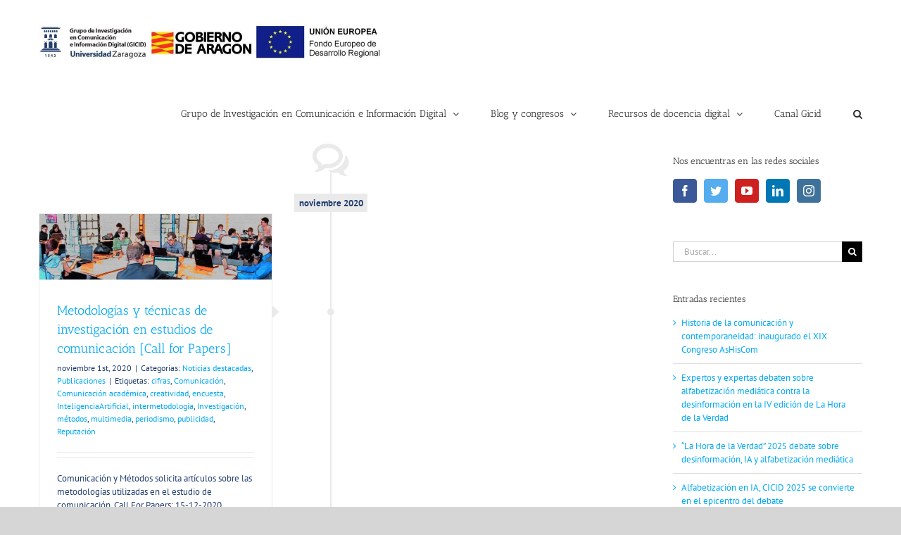

--- FILE ---
content_type: text/html; charset=UTF-8
request_url: https://gicid.unizar.es/tag/encuesta/
body_size: 13247
content:
<!DOCTYPE html>
<html class="avada-html-layout-wide avada-html-header-position-top avada-html-is-archive" lang="es" prefix="og: http://ogp.me/ns# fb: http://ogp.me/ns/fb#">
<head>
	<meta http-equiv="X-UA-Compatible" content="IE=edge" />
	<meta http-equiv="Content-Type" content="text/html; charset=utf-8"/>
	<meta name="viewport" content="width=device-width, initial-scale=1" />
	<meta name='robots' content='index, follow, max-image-preview:large, max-snippet:-1, max-video-preview:-1' />

	<!-- This site is optimized with the Yoast SEO plugin v16.1.1 - https://yoast.com/wordpress/plugins/seo/ -->
	<title>encuesta archivos - GICID, COMUNICACIÓN E INFORMACIÓN DIGITAL</title>
	<link rel="canonical" href="https://gicid.unizar.es/tag/encuesta/" />
	<meta property="og:locale" content="es_ES" />
	<meta property="og:type" content="article" />
	<meta property="og:title" content="encuesta archivos - GICID, COMUNICACIÓN E INFORMACIÓN DIGITAL" />
	<meta property="og:url" content="https://gicid.unizar.es/tag/encuesta/" />
	<meta property="og:site_name" content="GICID, COMUNICACIÓN E INFORMACIÓN DIGITAL" />
	<meta name="twitter:card" content="summary_large_image" />
	<script type="application/ld+json" class="yoast-schema-graph">{"@context":"https://schema.org","@graph":[{"@type":"WebSite","@id":"https://gicid.unizar.es/#website","url":"https://gicid.unizar.es/","name":"GICID, COMUNICACI\u00d3N E INFORMACI\u00d3N DIGITAL","description":"Grupo de investigaci\u00f3n de la Universidad de Zaragoza","potentialAction":[{"@type":"SearchAction","target":"https://gicid.unizar.es/?s={search_term_string}","query-input":"required name=search_term_string"}],"inLanguage":"es"},{"@type":"CollectionPage","@id":"https://gicid.unizar.es/tag/encuesta/#webpage","url":"https://gicid.unizar.es/tag/encuesta/","name":"encuesta archivos - GICID, COMUNICACI\u00d3N E INFORMACI\u00d3N DIGITAL","isPartOf":{"@id":"https://gicid.unizar.es/#website"},"breadcrumb":{"@id":"https://gicid.unizar.es/tag/encuesta/#breadcrumb"},"inLanguage":"es","potentialAction":[{"@type":"ReadAction","target":["https://gicid.unizar.es/tag/encuesta/"]}]},{"@type":"BreadcrumbList","@id":"https://gicid.unizar.es/tag/encuesta/#breadcrumb","itemListElement":[{"@type":"ListItem","position":1,"item":{"@type":"WebPage","@id":"https://gicid.unizar.es/","url":"https://gicid.unizar.es/","name":"Portada"}},{"@type":"ListItem","position":2,"item":{"@type":"WebPage","@id":"https://gicid.unizar.es/tag/encuesta/","url":"https://gicid.unizar.es/tag/encuesta/","name":"encuesta"}}]}]}</script>
	<!-- / Yoast SEO plugin. -->


<link rel='dns-prefetch' href='//s.w.org' />
<link rel="alternate" type="application/rss+xml" title="GICID, COMUNICACIÓN E INFORMACIÓN DIGITAL &raquo; Feed" href="https://gicid.unizar.es/feed/" />
<link rel="alternate" type="application/rss+xml" title="GICID, COMUNICACIÓN E INFORMACIÓN DIGITAL &raquo; Feed de los comentarios" href="https://gicid.unizar.es/comments/feed/" />
					<link rel="shortcut icon" href="https://gicid.unizar.es/wp-content/uploads/favicon-16x16-1.png" type="image/x-icon" />
		
					<!-- For iPhone -->
			<link rel="apple-touch-icon" href="https://gicid.unizar.es/wp-content/uploads/apple-icon-57x57-1.png">
		
					<!-- For iPhone Retina display -->
			<link rel="apple-touch-icon" sizes="180x180" href="https://gicid.unizar.es/wp-content/uploads/apple-icon-114x114-1.png">
		
					<!-- For iPad -->
			<link rel="apple-touch-icon" sizes="152x152" href="https://gicid.unizar.es/wp-content/uploads/apple-icon-72x72-1.png">
		
					<!-- For iPad Retina display -->
			<link rel="apple-touch-icon" sizes="167x167" href="https://gicid.unizar.es/wp-content/uploads/android-icon-144x144-1.png">
		
		<link rel="alternate" type="application/rss+xml" title="GICID, COMUNICACIÓN E INFORMACIÓN DIGITAL &raquo; Etiqueta encuesta del feed" href="https://gicid.unizar.es/tag/encuesta/feed/" />
		<script type="text/javascript">
			window._wpemojiSettings = {"baseUrl":"https:\/\/s.w.org\/images\/core\/emoji\/13.0.1\/72x72\/","ext":".png","svgUrl":"https:\/\/s.w.org\/images\/core\/emoji\/13.0.1\/svg\/","svgExt":".svg","source":{"concatemoji":"https:\/\/gicid.unizar.es\/wp-includes\/js\/wp-emoji-release.min.js?ver=5.7.14"}};
			!function(e,a,t){var n,r,o,i=a.createElement("canvas"),p=i.getContext&&i.getContext("2d");function s(e,t){var a=String.fromCharCode;p.clearRect(0,0,i.width,i.height),p.fillText(a.apply(this,e),0,0);e=i.toDataURL();return p.clearRect(0,0,i.width,i.height),p.fillText(a.apply(this,t),0,0),e===i.toDataURL()}function c(e){var t=a.createElement("script");t.src=e,t.defer=t.type="text/javascript",a.getElementsByTagName("head")[0].appendChild(t)}for(o=Array("flag","emoji"),t.supports={everything:!0,everythingExceptFlag:!0},r=0;r<o.length;r++)t.supports[o[r]]=function(e){if(!p||!p.fillText)return!1;switch(p.textBaseline="top",p.font="600 32px Arial",e){case"flag":return s([127987,65039,8205,9895,65039],[127987,65039,8203,9895,65039])?!1:!s([55356,56826,55356,56819],[55356,56826,8203,55356,56819])&&!s([55356,57332,56128,56423,56128,56418,56128,56421,56128,56430,56128,56423,56128,56447],[55356,57332,8203,56128,56423,8203,56128,56418,8203,56128,56421,8203,56128,56430,8203,56128,56423,8203,56128,56447]);case"emoji":return!s([55357,56424,8205,55356,57212],[55357,56424,8203,55356,57212])}return!1}(o[r]),t.supports.everything=t.supports.everything&&t.supports[o[r]],"flag"!==o[r]&&(t.supports.everythingExceptFlag=t.supports.everythingExceptFlag&&t.supports[o[r]]);t.supports.everythingExceptFlag=t.supports.everythingExceptFlag&&!t.supports.flag,t.DOMReady=!1,t.readyCallback=function(){t.DOMReady=!0},t.supports.everything||(n=function(){t.readyCallback()},a.addEventListener?(a.addEventListener("DOMContentLoaded",n,!1),e.addEventListener("load",n,!1)):(e.attachEvent("onload",n),a.attachEvent("onreadystatechange",function(){"complete"===a.readyState&&t.readyCallback()})),(n=t.source||{}).concatemoji?c(n.concatemoji):n.wpemoji&&n.twemoji&&(c(n.twemoji),c(n.wpemoji)))}(window,document,window._wpemojiSettings);
		</script>
		<style type="text/css">
img.wp-smiley,
img.emoji {
	display: inline !important;
	border: none !important;
	box-shadow: none !important;
	height: 1em !important;
	width: 1em !important;
	margin: 0 .07em !important;
	vertical-align: -0.1em !important;
	background: none !important;
	padding: 0 !important;
}
</style>
	<!--[if IE]>
<link rel='stylesheet' id='avada-IE-css'  href='https://gicid.unizar.es/wp-content/themes/Avada/assets/css/dynamic/ie.min.css?ver=7.3' type='text/css' media='all' />
<style id='avada-IE-inline-css' type='text/css'>
.avada-select-parent .select-arrow{background-color:#ffffff}
.select-arrow{background-color:#ffffff}
</style>
<![endif]-->
<link rel='stylesheet' id='fusion-dynamic-css-css'  href='https://gicid.unizar.es/wp-content/uploads/fusion-styles/e92bcbe90ebf721b11890b340035101d.min.css?ver=3.3' type='text/css' media='all' />
<script type='text/javascript' src='https://gicid.unizar.es/wp-includes/js/jquery/jquery.min.js?ver=3.5.1' id='jquery-core-js'></script>
<script type='text/javascript' src='https://gicid.unizar.es/wp-includes/js/jquery/jquery-migrate.min.js?ver=3.3.2' id='jquery-migrate-js'></script>
<link rel="https://api.w.org/" href="https://gicid.unizar.es/wp-json/" /><link rel="alternate" type="application/json" href="https://gicid.unizar.es/wp-json/wp/v2/tags/47" /><link rel="EditURI" type="application/rsd+xml" title="RSD" href="https://gicid.unizar.es/xmlrpc.php?rsd" />
<link rel="wlwmanifest" type="application/wlwmanifest+xml" href="https://gicid.unizar.es/wp-includes/wlwmanifest.xml" /> 
<meta name="generator" content="WordPress 5.7.14" />
<style type="text/css" id="css-fb-visibility">@media screen and (max-width: 640px){body:not(.fusion-builder-ui-wireframe) .fusion-no-small-visibility{display:none !important;}body:not(.fusion-builder-ui-wireframe) .sm-text-align-center{text-align:center !important;}body:not(.fusion-builder-ui-wireframe) .sm-text-align-left{text-align:left !important;}body:not(.fusion-builder-ui-wireframe) .sm-text-align-right{text-align:right !important;}body:not(.fusion-builder-ui-wireframe) .sm-mx-auto{margin-left:auto !important;margin-right:auto !important;}body:not(.fusion-builder-ui-wireframe) .sm-ml-auto{margin-left:auto !important;}body:not(.fusion-builder-ui-wireframe) .sm-mr-auto{margin-right:auto !important;}body:not(.fusion-builder-ui-wireframe) .fusion-absolute-position-small{position:absolute;top:auto;width:100%;}}@media screen and (min-width: 641px) and (max-width: 1024px){body:not(.fusion-builder-ui-wireframe) .fusion-no-medium-visibility{display:none !important;}body:not(.fusion-builder-ui-wireframe) .md-text-align-center{text-align:center !important;}body:not(.fusion-builder-ui-wireframe) .md-text-align-left{text-align:left !important;}body:not(.fusion-builder-ui-wireframe) .md-text-align-right{text-align:right !important;}body:not(.fusion-builder-ui-wireframe) .md-mx-auto{margin-left:auto !important;margin-right:auto !important;}body:not(.fusion-builder-ui-wireframe) .md-ml-auto{margin-left:auto !important;}body:not(.fusion-builder-ui-wireframe) .md-mr-auto{margin-right:auto !important;}body:not(.fusion-builder-ui-wireframe) .fusion-absolute-position-medium{position:absolute;top:auto;width:100%;}}@media screen and (min-width: 1025px){body:not(.fusion-builder-ui-wireframe) .fusion-no-large-visibility{display:none !important;}body:not(.fusion-builder-ui-wireframe) .lg-text-align-center{text-align:center !important;}body:not(.fusion-builder-ui-wireframe) .lg-text-align-left{text-align:left !important;}body:not(.fusion-builder-ui-wireframe) .lg-text-align-right{text-align:right !important;}body:not(.fusion-builder-ui-wireframe) .lg-mx-auto{margin-left:auto !important;margin-right:auto !important;}body:not(.fusion-builder-ui-wireframe) .lg-ml-auto{margin-left:auto !important;}body:not(.fusion-builder-ui-wireframe) .lg-mr-auto{margin-right:auto !important;}body:not(.fusion-builder-ui-wireframe) .fusion-absolute-position-large{position:absolute;top:auto;width:100%;}}</style><style type="text/css">.recentcomments a{display:inline !important;padding:0 !important;margin:0 !important;}</style>		<script type="text/javascript">
			var doc = document.documentElement;
			doc.setAttribute( 'data-useragent', navigator.userAgent );
		</script>
		<!-- Global site tag (gtag.js) - Google Analytics -->
<script async src="https://www.googletagmanager.com/gtag/js?id=UA-149386473-1"></script>
<script>
  window.dataLayer = window.dataLayer || [];
  function gtag(){dataLayer.push(arguments);}
  gtag('js', new Date());

  gtag('config', 'UA-149386473-1');
</script>
	</head>

<body class="archive tag tag-encuesta tag-47 fusion-image-hovers fusion-pagination-sizing fusion-button_size-large fusion-button_type-flat fusion-button_span-no avada-image-rollover-circle-yes avada-image-rollover-yes avada-image-rollover-direction-left fusion-has-button-gradient fusion-body ltr fusion-sticky-header no-tablet-sticky-header no-mobile-sticky-header no-mobile-slidingbar no-mobile-totop avada-has-rev-slider-styles fusion-disable-outline fusion-sub-menu-fade mobile-logo-pos-left layout-wide-mode avada-has-boxed-modal-shadow-none layout-scroll-offset-full avada-has-zero-margin-offset-top has-sidebar fusion-top-header menu-text-align-center mobile-menu-design-modern fusion-show-pagination-text fusion-header-layout-v1 avada-responsive avada-footer-fx-none avada-menu-highlight-style-bottombar fusion-search-form-classic fusion-main-menu-search-dropdown fusion-avatar-square avada-dropdown-styles avada-blog-layout-grid avada-blog-archive-layout-timeline avada-header-shadow-no avada-menu-icon-position-left avada-has-megamenu-shadow avada-has-mainmenu-dropdown-divider avada-has-mobile-menu-search avada-has-main-nav-search-icon avada-has-megamenu-item-divider avada-has-breadcrumb-mobile-hidden avada-has-titlebar-hide avada-has-pagination-padding avada-flyout-menu-direction-fade avada-ec-views-v1" >
		<a class="skip-link screen-reader-text" href="#content">Saltar al contenido</a>

	<div id="boxed-wrapper">
		<div class="fusion-sides-frame"></div>
		<div id="wrapper" class="fusion-wrapper">
			<div id="home" style="position:relative;top:-1px;"></div>
			
				
			<header class="fusion-header-wrapper">
				<div class="fusion-header-v1 fusion-logo-alignment fusion-logo-left fusion-sticky-menu-1 fusion-sticky-logo-1 fusion-mobile-logo-1  fusion-mobile-menu-design-modern">
					<div class="fusion-header-sticky-height"></div>
<div class="fusion-header">
	<div class="fusion-row">
					<div class="fusion-logo" data-margin-top="31px" data-margin-bottom="31px" data-margin-left="0px" data-margin-right="0px">
			<a class="fusion-logo-link"  href="https://gicid.unizar.es/" >

						<!-- standard logo -->
			<img src="https://gicid.unizar.es/wp-content/uploads/Logo-GICID1.jpg" srcset="https://gicid.unizar.es/wp-content/uploads/Logo-GICID1.jpg 1x, https://gicid.unizar.es/wp-content/uploads/Logo-GICID1.jpg 2x" width="990" height="116" style="max-height:116px;height:auto;" alt="GICID, COMUNICACIÓN E INFORMACIÓN DIGITAL Logo" data-retina_logo_url="https://gicid.unizar.es/wp-content/uploads/Logo-GICID1.jpg" class="fusion-standard-logo" />

											<!-- mobile logo -->
				<img src="https://gicid.unizar.es/wp-content/uploads/Logo-GICID1.jpg" srcset="https://gicid.unizar.es/wp-content/uploads/Logo-GICID1.jpg 1x, https://gicid.unizar.es/wp-content/uploads/Logo-GICID1.jpg 2x" width="990" height="116" style="max-height:116px;height:auto;" alt="GICID, COMUNICACIÓN E INFORMACIÓN DIGITAL Logo" data-retina_logo_url="https://gicid.unizar.es/wp-content/uploads/Logo-GICID1.jpg" class="fusion-mobile-logo" />
			
											<!-- sticky header logo -->
				<img src="https://gicid.unizar.es/wp-content/uploads/Logo-GICID1.jpg" srcset="https://gicid.unizar.es/wp-content/uploads/Logo-GICID1.jpg 1x, https://gicid.unizar.es/wp-content/uploads/Logo-GICID1.jpg 2x" width="990" height="116" style="max-height:116px;height:auto;" alt="GICID, COMUNICACIÓN E INFORMACIÓN DIGITAL Logo" data-retina_logo_url="https://gicid.unizar.es/wp-content/uploads/Logo-GICID1.jpg" class="fusion-sticky-logo" />
					</a>
		</div>		<nav class="fusion-main-menu" aria-label="Menú principal"><ul id="menu-ok" class="fusion-menu"><li  id="menu-item-793"  class="menu-item menu-item-type-post_type menu-item-object-page menu-item-home menu-item-has-children menu-item-793 fusion-dropdown-menu"  data-item-id="793"><a  href="https://gicid.unizar.es/" class="fusion-bottombar-highlight"><span class="menu-text">Grupo de Investigación en Comunicación e Información Digital</span> <span class="fusion-caret"><i class="fusion-dropdown-indicator" aria-hidden="true"></i></span></a><ul class="sub-menu"><li  id="menu-item-45"  class="menu-item menu-item-type-post_type menu-item-object-page menu-item-45 fusion-dropdown-submenu" ><a  href="https://gicid.unizar.es/grupo-investigacion-comunicacion-informacion-digital/" class="fusion-bottombar-highlight"><span>Líneas de Investigación</span></a></li></ul></li><li  id="menu-item-44"  class="menu-item menu-item-type-post_type menu-item-object-page current_page_parent menu-item-has-children menu-item-44 fusion-dropdown-menu"  data-item-id="44"><a  href="https://gicid.unizar.es/blog/" class="fusion-bottombar-highlight"><span class="menu-text">Blog y congresos</span> <span class="fusion-caret"><i class="fusion-dropdown-indicator" aria-hidden="true"></i></span></a><ul class="sub-menu"><li  id="menu-item-1050"  class="menu-item menu-item-type-taxonomy menu-item-object-category menu-item-1050 fusion-dropdown-submenu" ><a  href="https://gicid.unizar.es/category/destacadas/" class="fusion-bottombar-highlight"><span><span class="fusion-megamenu-icon"><i class="glyphicon fa-power-off fas" aria-hidden="true"></i></span>Noticias destacadas</span></a></li><li  id="menu-item-1306"  class="menu-item menu-item-type-custom menu-item-object-custom menu-item-1306 fusion-dropdown-submenu" ><a  href="https://educarencomunicacion.com/" class="fusion-bottombar-highlight"><span><span class="fusion-megamenu-icon"><i class="glyphicon fa-hands-helping fas" aria-hidden="true"></i></span>Factor Relacional</span></a></li><li  id="menu-item-794"  class="menu-item menu-item-type-taxonomy menu-item-object-category menu-item-794 fusion-dropdown-submenu" ><a  href="https://gicid.unizar.es/category/seminarios/" class="fusion-bottombar-highlight"><span><span class="fusion-megamenu-icon"><i class="glyphicon fa-laptop fas" aria-hidden="true"></i></span>Seminarios internacionales</span></a></li><li  id="menu-item-925"  class="menu-item menu-item-type-taxonomy menu-item-object-category menu-item-925 fusion-dropdown-submenu" ><a  href="https://gicid.unizar.es/category/publicaciones/" class="fusion-bottombar-highlight"><span><span class="fusion-megamenu-icon"><i class="glyphicon fa-book-reader fas" aria-hidden="true"></i></span>Publicaciones</span></a></li><li  id="menu-item-1123"  class="menu-item menu-item-type-taxonomy menu-item-object-category menu-item-has-children menu-item-1123 fusion-dropdown-submenu" ><a  href="https://gicid.unizar.es/category/congresos/" class="fusion-bottombar-highlight"><span><span class="fusion-megamenu-icon"><i class="glyphicon fa-users fas" aria-hidden="true"></i></span>Congresos</span></a><ul class="sub-menu"><li  id="menu-item-601"  class="menu-item menu-item-type-custom menu-item-object-custom menu-item-601" ><a  href="http://sep2020.unizar.es" class="fusion-bottombar-highlight"><span><span class="fusion-megamenu-icon"><i class="glyphicon fa-users fas" aria-hidden="true"></i></span>Congreso Internacional SEP 2020</span></a></li><li  id="menu-item-600"  class="menu-item menu-item-type-custom menu-item-object-custom menu-item-600" ><a  href="https://cicid.es/" class="fusion-bottombar-highlight"><span><span class="fusion-megamenu-icon"><i class="glyphicon fa-user-friends fas" aria-hidden="true"></i></span>Congreso Internacional CICID 2019</span></a></li></ul></li></ul></li><li  id="menu-item-924"  class="menu-item menu-item-type-post_type menu-item-object-post menu-item-has-children menu-item-924 fusion-dropdown-menu"  data-item-id="924"><a  href="https://gicid.unizar.es/tutoriales/banco-de-recursos-de-docencia-digital/" class="fusion-bottombar-highlight"><span class="menu-text">Recursos de docencia digital</span> <span class="fusion-caret"><i class="fusion-dropdown-indicator" aria-hidden="true"></i></span></a><ul class="sub-menu"><li  id="menu-item-926"  class="menu-item menu-item-type-taxonomy menu-item-object-category menu-item-926 fusion-dropdown-submenu" ><a  href="https://gicid.unizar.es/category/tutoriales/" class="fusion-bottombar-highlight"><span>Tutoriales</span></a></li></ul></li><li  id="menu-item-413"  class="menu-item menu-item-type-custom menu-item-object-custom menu-item-413"  data-item-id="413"><a  href="https://www.youtube.com/channel/UCzqanfUREgRKuwMg3-czCQw" class="fusion-bottombar-highlight"><span class="menu-text">Canal Gicid</span></a></li><li class="fusion-custom-menu-item fusion-main-menu-search"><a class="fusion-main-menu-icon" href="#" aria-label="Buscar" data-title="Buscar" title="Buscar" role="button" aria-expanded="false"></a><div class="fusion-custom-menu-item-contents">		<form role="search" class="searchform fusion-search-form  fusion-search-form-classic" method="get" action="https://gicid.unizar.es/">
			<div class="fusion-search-form-content">

				
				<div class="fusion-search-field search-field">
					<label><span class="screen-reader-text">Buscar:</span>
													<input type="search" value="" name="s" class="s" placeholder="Buscar..." required aria-required="true" aria-label="Buscar..."/>
											</label>
				</div>
				<div class="fusion-search-button search-button">
					<input type="submit" class="fusion-search-submit searchsubmit" aria-label="Buscar" value="&#xf002;" />
									</div>

				
			</div>


			
		</form>
		</div></li></ul></nav><nav class="fusion-main-menu fusion-sticky-menu" aria-label="Main Menu Sticky"><ul id="menu-ok-1" class="fusion-menu"><li   class="menu-item menu-item-type-post_type menu-item-object-page menu-item-home menu-item-has-children menu-item-793 fusion-dropdown-menu"  data-item-id="793"><a  href="https://gicid.unizar.es/" class="fusion-bottombar-highlight"><span class="menu-text">Grupo de Investigación en Comunicación e Información Digital</span> <span class="fusion-caret"><i class="fusion-dropdown-indicator" aria-hidden="true"></i></span></a><ul class="sub-menu"><li   class="menu-item menu-item-type-post_type menu-item-object-page menu-item-45 fusion-dropdown-submenu" ><a  href="https://gicid.unizar.es/grupo-investigacion-comunicacion-informacion-digital/" class="fusion-bottombar-highlight"><span>Líneas de Investigación</span></a></li></ul></li><li   class="menu-item menu-item-type-post_type menu-item-object-page current_page_parent menu-item-has-children menu-item-44 fusion-dropdown-menu"  data-item-id="44"><a  href="https://gicid.unizar.es/blog/" class="fusion-bottombar-highlight"><span class="menu-text">Blog y congresos</span> <span class="fusion-caret"><i class="fusion-dropdown-indicator" aria-hidden="true"></i></span></a><ul class="sub-menu"><li   class="menu-item menu-item-type-taxonomy menu-item-object-category menu-item-1050 fusion-dropdown-submenu" ><a  href="https://gicid.unizar.es/category/destacadas/" class="fusion-bottombar-highlight"><span><span class="fusion-megamenu-icon"><i class="glyphicon fa-power-off fas" aria-hidden="true"></i></span>Noticias destacadas</span></a></li><li   class="menu-item menu-item-type-custom menu-item-object-custom menu-item-1306 fusion-dropdown-submenu" ><a  href="https://educarencomunicacion.com/" class="fusion-bottombar-highlight"><span><span class="fusion-megamenu-icon"><i class="glyphicon fa-hands-helping fas" aria-hidden="true"></i></span>Factor Relacional</span></a></li><li   class="menu-item menu-item-type-taxonomy menu-item-object-category menu-item-794 fusion-dropdown-submenu" ><a  href="https://gicid.unizar.es/category/seminarios/" class="fusion-bottombar-highlight"><span><span class="fusion-megamenu-icon"><i class="glyphicon fa-laptop fas" aria-hidden="true"></i></span>Seminarios internacionales</span></a></li><li   class="menu-item menu-item-type-taxonomy menu-item-object-category menu-item-925 fusion-dropdown-submenu" ><a  href="https://gicid.unizar.es/category/publicaciones/" class="fusion-bottombar-highlight"><span><span class="fusion-megamenu-icon"><i class="glyphicon fa-book-reader fas" aria-hidden="true"></i></span>Publicaciones</span></a></li><li   class="menu-item menu-item-type-taxonomy menu-item-object-category menu-item-has-children menu-item-1123 fusion-dropdown-submenu" ><a  href="https://gicid.unizar.es/category/congresos/" class="fusion-bottombar-highlight"><span><span class="fusion-megamenu-icon"><i class="glyphicon fa-users fas" aria-hidden="true"></i></span>Congresos</span></a><ul class="sub-menu"><li   class="menu-item menu-item-type-custom menu-item-object-custom menu-item-601" ><a  href="http://sep2020.unizar.es" class="fusion-bottombar-highlight"><span><span class="fusion-megamenu-icon"><i class="glyphicon fa-users fas" aria-hidden="true"></i></span>Congreso Internacional SEP 2020</span></a></li><li   class="menu-item menu-item-type-custom menu-item-object-custom menu-item-600" ><a  href="https://cicid.es/" class="fusion-bottombar-highlight"><span><span class="fusion-megamenu-icon"><i class="glyphicon fa-user-friends fas" aria-hidden="true"></i></span>Congreso Internacional CICID 2019</span></a></li></ul></li></ul></li><li   class="menu-item menu-item-type-post_type menu-item-object-post menu-item-has-children menu-item-924 fusion-dropdown-menu"  data-item-id="924"><a  href="https://gicid.unizar.es/tutoriales/banco-de-recursos-de-docencia-digital/" class="fusion-bottombar-highlight"><span class="menu-text">Recursos de docencia digital</span> <span class="fusion-caret"><i class="fusion-dropdown-indicator" aria-hidden="true"></i></span></a><ul class="sub-menu"><li   class="menu-item menu-item-type-taxonomy menu-item-object-category menu-item-926 fusion-dropdown-submenu" ><a  href="https://gicid.unizar.es/category/tutoriales/" class="fusion-bottombar-highlight"><span>Tutoriales</span></a></li></ul></li><li   class="menu-item menu-item-type-custom menu-item-object-custom menu-item-413"  data-item-id="413"><a  href="https://www.youtube.com/channel/UCzqanfUREgRKuwMg3-czCQw" class="fusion-bottombar-highlight"><span class="menu-text">Canal Gicid</span></a></li><li class="fusion-custom-menu-item fusion-main-menu-search"><a class="fusion-main-menu-icon" href="#" aria-label="Buscar" data-title="Buscar" title="Buscar" role="button" aria-expanded="false"></a><div class="fusion-custom-menu-item-contents">		<form role="search" class="searchform fusion-search-form  fusion-search-form-classic" method="get" action="https://gicid.unizar.es/">
			<div class="fusion-search-form-content">

				
				<div class="fusion-search-field search-field">
					<label><span class="screen-reader-text">Buscar:</span>
													<input type="search" value="" name="s" class="s" placeholder="Buscar..." required aria-required="true" aria-label="Buscar..."/>
											</label>
				</div>
				<div class="fusion-search-button search-button">
					<input type="submit" class="fusion-search-submit searchsubmit" aria-label="Buscar" value="&#xf002;" />
									</div>

				
			</div>


			
		</form>
		</div></li></ul></nav><div class="fusion-mobile-navigation"><ul id="menu-ok-2" class="fusion-mobile-menu"><li   class="menu-item menu-item-type-post_type menu-item-object-page menu-item-home menu-item-has-children menu-item-793 fusion-dropdown-menu"  data-item-id="793"><a  href="https://gicid.unizar.es/" class="fusion-bottombar-highlight"><span class="menu-text">Grupo de Investigación en Comunicación e Información Digital</span> <span class="fusion-caret"><i class="fusion-dropdown-indicator" aria-hidden="true"></i></span></a><ul class="sub-menu"><li   class="menu-item menu-item-type-post_type menu-item-object-page menu-item-45 fusion-dropdown-submenu" ><a  href="https://gicid.unizar.es/grupo-investigacion-comunicacion-informacion-digital/" class="fusion-bottombar-highlight"><span>Líneas de Investigación</span></a></li></ul></li><li   class="menu-item menu-item-type-post_type menu-item-object-page current_page_parent menu-item-has-children menu-item-44 fusion-dropdown-menu"  data-item-id="44"><a  href="https://gicid.unizar.es/blog/" class="fusion-bottombar-highlight"><span class="menu-text">Blog y congresos</span> <span class="fusion-caret"><i class="fusion-dropdown-indicator" aria-hidden="true"></i></span></a><ul class="sub-menu"><li   class="menu-item menu-item-type-taxonomy menu-item-object-category menu-item-1050 fusion-dropdown-submenu" ><a  href="https://gicid.unizar.es/category/destacadas/" class="fusion-bottombar-highlight"><span><span class="fusion-megamenu-icon"><i class="glyphicon fa-power-off fas" aria-hidden="true"></i></span>Noticias destacadas</span></a></li><li   class="menu-item menu-item-type-custom menu-item-object-custom menu-item-1306 fusion-dropdown-submenu" ><a  href="https://educarencomunicacion.com/" class="fusion-bottombar-highlight"><span><span class="fusion-megamenu-icon"><i class="glyphicon fa-hands-helping fas" aria-hidden="true"></i></span>Factor Relacional</span></a></li><li   class="menu-item menu-item-type-taxonomy menu-item-object-category menu-item-794 fusion-dropdown-submenu" ><a  href="https://gicid.unizar.es/category/seminarios/" class="fusion-bottombar-highlight"><span><span class="fusion-megamenu-icon"><i class="glyphicon fa-laptop fas" aria-hidden="true"></i></span>Seminarios internacionales</span></a></li><li   class="menu-item menu-item-type-taxonomy menu-item-object-category menu-item-925 fusion-dropdown-submenu" ><a  href="https://gicid.unizar.es/category/publicaciones/" class="fusion-bottombar-highlight"><span><span class="fusion-megamenu-icon"><i class="glyphicon fa-book-reader fas" aria-hidden="true"></i></span>Publicaciones</span></a></li><li   class="menu-item menu-item-type-taxonomy menu-item-object-category menu-item-has-children menu-item-1123 fusion-dropdown-submenu" ><a  href="https://gicid.unizar.es/category/congresos/" class="fusion-bottombar-highlight"><span><span class="fusion-megamenu-icon"><i class="glyphicon fa-users fas" aria-hidden="true"></i></span>Congresos</span></a><ul class="sub-menu"><li   class="menu-item menu-item-type-custom menu-item-object-custom menu-item-601" ><a  href="http://sep2020.unizar.es" class="fusion-bottombar-highlight"><span><span class="fusion-megamenu-icon"><i class="glyphicon fa-users fas" aria-hidden="true"></i></span>Congreso Internacional SEP 2020</span></a></li><li   class="menu-item menu-item-type-custom menu-item-object-custom menu-item-600" ><a  href="https://cicid.es/" class="fusion-bottombar-highlight"><span><span class="fusion-megamenu-icon"><i class="glyphicon fa-user-friends fas" aria-hidden="true"></i></span>Congreso Internacional CICID 2019</span></a></li></ul></li></ul></li><li   class="menu-item menu-item-type-post_type menu-item-object-post menu-item-has-children menu-item-924 fusion-dropdown-menu"  data-item-id="924"><a  href="https://gicid.unizar.es/tutoriales/banco-de-recursos-de-docencia-digital/" class="fusion-bottombar-highlight"><span class="menu-text">Recursos de docencia digital</span> <span class="fusion-caret"><i class="fusion-dropdown-indicator" aria-hidden="true"></i></span></a><ul class="sub-menu"><li   class="menu-item menu-item-type-taxonomy menu-item-object-category menu-item-926 fusion-dropdown-submenu" ><a  href="https://gicid.unizar.es/category/tutoriales/" class="fusion-bottombar-highlight"><span>Tutoriales</span></a></li></ul></li><li   class="menu-item menu-item-type-custom menu-item-object-custom menu-item-413"  data-item-id="413"><a  href="https://www.youtube.com/channel/UCzqanfUREgRKuwMg3-czCQw" class="fusion-bottombar-highlight"><span class="menu-text">Canal Gicid</span></a></li></ul></div>	<div class="fusion-mobile-menu-icons">
							<a href="#" class="fusion-icon fusion-icon-bars" aria-label="Alternar menú móvil" aria-expanded="false"></a>
		
					<a href="#" class="fusion-icon fusion-icon-search" aria-label="Alternar búsqueda en móvil"></a>
		
		
			</div>

<nav class="fusion-mobile-nav-holder fusion-mobile-menu-text-align-left" aria-label="Main Menu Mobile"></nav>

	<nav class="fusion-mobile-nav-holder fusion-mobile-menu-text-align-left fusion-mobile-sticky-nav-holder" aria-label="Main Menu Mobile Sticky"></nav>
		
<div class="fusion-clearfix"></div>
<div class="fusion-mobile-menu-search">
			<form role="search" class="searchform fusion-search-form  fusion-search-form-classic" method="get" action="https://gicid.unizar.es/">
			<div class="fusion-search-form-content">

				
				<div class="fusion-search-field search-field">
					<label><span class="screen-reader-text">Buscar:</span>
													<input type="search" value="" name="s" class="s" placeholder="Buscar..." required aria-required="true" aria-label="Buscar..."/>
											</label>
				</div>
				<div class="fusion-search-button search-button">
					<input type="submit" class="fusion-search-submit searchsubmit" aria-label="Buscar" value="&#xf002;" />
									</div>

				
			</div>


			
		</form>
		</div>
			</div>
</div>
				</div>
				<div class="fusion-clearfix"></div>
			</header>
							
				
		<div id="sliders-container">
					</div>
				
				
			
			
						<main id="main" class="clearfix ">
				<div class="fusion-row" style="">
<section id="content" class="" style="float: left;">
	
	<div id="posts-container" class="fusion-blog-archive fusion-blog-layout-timeline-wrapper fusion-clearfix">
	<div class="fusion-posts-container fusion-blog-pagination fusion-blog-rollover " data-pages="1">
								<div class="fusion-timeline-icon"><i class="fusion-icon-bubbles" aria-hidden="true"></i></div>
			<div class="fusion-blog-layout-timeline fusion-clearfix">

			
						<div class="fusion-timeline-line"></div>
		
		
										<h3 class="fusion-timeline-date">noviembre 2020</h3><div class="fusion-collapse-month">			<article id="post-1137" class="fusion-post-timeline fusion-left-column  post fusion-clearfix post-1137 type-post status-publish format-standard has-post-thumbnail hentry category-destacadas category-publicaciones tag-cifras tag-comunicacion tag-comunicacion-academica tag-creatividad tag-encuesta tag-inteligenciaartificial tag-intermetodologia tag-investigacion tag-metodos tag-multimedia tag-periodismo tag-publicidad tag-reputacion">
				
				
				
									
		<div class="fusion-flexslider flexslider fusion-flexslider-loading fusion-post-slideshow">
		<ul class="slides">
																		<li>

<div  class="fusion-image-wrapper" aria-haspopup="true">
	
	
	
		
					<img width="1600" height="450" src="https://gicid.unizar.es/wp-content/uploads/estudios-de-comunicacion.jpg" class="attachment-full size-full wp-post-image" alt="estudios-de-comunicacion" />
	

		<div class="fusion-rollover">
	<div class="fusion-rollover-content">

														<a class="fusion-rollover-link" href="https://gicid.unizar.es/destacadas/metodologias-y-tecnicas-de-investigacion-en-estudios-de-comunicacion-call-for-papers/">Metodologías y técnicas de investigación en estudios de comunicación [Call for Papers]</a>
			
														
								
													<div class="fusion-rollover-sep"></div>
				
																		<a class="fusion-rollover-gallery" href="https://gicid.unizar.es/wp-content/uploads/estudios-de-comunicacion.jpg" data-id="1137" data-rel="iLightbox[gallery]" data-title="estudios-de-comunicacion" data-caption="">
						Galería					</a>
														
		
												<h4 class="fusion-rollover-title">
					<a class="fusion-rollover-title-link" href="https://gicid.unizar.es/destacadas/metodologias-y-tecnicas-de-investigacion-en-estudios-de-comunicacion-call-for-papers/">
						Metodologías y técnicas de investigación en estudios de comunicación [Call for Papers]					</a>
				</h4>
			
										<div class="fusion-rollover-categories"><a href="https://gicid.unizar.es/category/destacadas/" rel="tag">Noticias destacadas</a>, <a href="https://gicid.unizar.es/category/publicaciones/" rel="tag">Publicaciones</a></div>					
		
						<a class="fusion-link-wrapper" href="https://gicid.unizar.es/destacadas/metodologias-y-tecnicas-de-investigacion-en-estudios-de-comunicacion-call-for-papers/" aria-label="Metodologías y técnicas de investigación en estudios de comunicación [Call for Papers]"></a>
	</div>
</div>

	
</div>
</li>
																																																																																																																																										</ul>
	</div>
				
														<div class="fusion-post-content-wrapper">
				
														<div class="fusion-timeline-circle"></div>
					<div class="fusion-timeline-arrow"></div>
				
				<div class="fusion-post-content post-content">
					<h2 class="entry-title fusion-post-title"><a href="https://gicid.unizar.es/destacadas/metodologias-y-tecnicas-de-investigacion-en-estudios-de-comunicacion-call-for-papers/">Metodologías y técnicas de investigación en estudios de comunicación [Call for Papers]</a></h2>
																<p class="fusion-single-line-meta"><span class="vcard rich-snippet-hidden"><span class="fn"><a href="https://gicid.unizar.es/author/isabel/" title="Entradas de Isabel" rel="author">Isabel</a></span></span><span class="updated rich-snippet-hidden">2020-11-01T13:03:46+01:00</span><span>noviembre 1st, 2020</span><span class="fusion-inline-sep">|</span>Categorías: <a href="https://gicid.unizar.es/category/destacadas/" rel="category tag">Noticias destacadas</a>, <a href="https://gicid.unizar.es/category/publicaciones/" rel="category tag">Publicaciones</a><span class="fusion-inline-sep">|</span><span class="meta-tags">Etiquetas: <a href="https://gicid.unizar.es/tag/cifras/" rel="tag">cifras</a>, <a href="https://gicid.unizar.es/tag/comunicacion/" rel="tag">Comunicación</a>, <a href="https://gicid.unizar.es/tag/comunicacion-academica/" rel="tag">Comunicación académica</a>, <a href="https://gicid.unizar.es/tag/creatividad/" rel="tag">creatividad</a>, <a href="https://gicid.unizar.es/tag/encuesta/" rel="tag">encuesta</a>, <a href="https://gicid.unizar.es/tag/inteligenciaartificial/" rel="tag">InteligenciaArtificial</a>, <a href="https://gicid.unizar.es/tag/intermetodologia/" rel="tag">intermetodología</a>, <a href="https://gicid.unizar.es/tag/investigacion/" rel="tag">Investigación</a>, <a href="https://gicid.unizar.es/tag/metodos/" rel="tag">métodos</a>, <a href="https://gicid.unizar.es/tag/multimedia/" rel="tag">multimedia</a>, <a href="https://gicid.unizar.es/tag/periodismo/" rel="tag">periodismo</a>, <a href="https://gicid.unizar.es/tag/publicidad/" rel="tag">publicidad</a>, <a href="https://gicid.unizar.es/tag/reputacion/" rel="tag">Reputación</a></span><span class="fusion-inline-sep">|</span></p>
																										<div class="fusion-content-sep sep-double sep-solid"></div>
						
					
					<div class="fusion-post-content-container">
						<p>Comunicación y Métodos solicita artículos sobre las metodologías utilizadas en el estudio de comunicación. Call For Papers: 15-12-2020 Editores: Miguel Badillo e Isabel Iniesta.</p>					</div>
				</div>

				
																																<div class="fusion-meta-info">
																										<div class="fusion-alignleft">
										<a href="https://gicid.unizar.es/destacadas/metodologias-y-tecnicas-de-investigacion-en-estudios-de-comunicacion-call-for-papers/" class="fusion-read-more" aria-label="More on Metodologías y técnicas de investigación en estudios de comunicación [Call for Papers]">
											Más información										</a>
									</div>
								
																																		<div class="fusion-alignright">
																					<a href="https://gicid.unizar.es/destacadas/metodologias-y-tecnicas-de-investigacion-en-estudios-de-comunicacion-call-for-papers/#respond"><i class="fusion-icon-bubbles" aria-hidden="true"></i>&nbsp;0</a>																			</div>
															</div>
															
									</div>
				
							</article>

			
								</div><h3 class="fusion-timeline-date">marzo 2020</h3><div class="fusion-collapse-month">			<article id="post-690" class="fusion-post-timeline fusion-right-column  post fusion-clearfix post-690 type-post status-publish format-standard has-post-thumbnail hentry category-investigacion tag-comunicacion tag-encuesta tag-factor-relacional tag-gicid tag-investigacion">
				
				
				
									
		<div class="fusion-flexslider flexslider fusion-flexslider-loading fusion-post-slideshow">
		<ul class="slides">
																		<li>

<div  class="fusion-image-wrapper" aria-haspopup="true">
	
	
	
		
					<img width="1600" height="450" src="https://gicid.unizar.es/wp-content/uploads/GICID-noticias-comunicación-corporativa.jpg" class="attachment-full size-full wp-post-image" alt="tecnología y Comunicación Corporativa" />
	

		<div class="fusion-rollover">
	<div class="fusion-rollover-content">

														<a class="fusion-rollover-link" href="https://gicid.unizar.es/investigacion/encuesta-comunicacion-corporativa/">Encuesta sobre comunicación corporativa</a>
			
														
								
													<div class="fusion-rollover-sep"></div>
				
																		<a class="fusion-rollover-gallery" href="https://gicid.unizar.es/wp-content/uploads/GICID-noticias-comunicación-corporativa.jpg" data-id="690" data-rel="iLightbox[gallery]" data-title="GICID-noticias-comunicación-corporativa" data-caption="tecnología y Comunicación Corporativa">
						Galería					</a>
														
		
												<h4 class="fusion-rollover-title">
					<a class="fusion-rollover-title-link" href="https://gicid.unizar.es/investigacion/encuesta-comunicacion-corporativa/">
						Encuesta sobre comunicación corporativa					</a>
				</h4>
			
										<div class="fusion-rollover-categories"><a href="https://gicid.unizar.es/category/investigacion/" rel="tag">Investigación</a></div>					
		
						<a class="fusion-link-wrapper" href="https://gicid.unizar.es/investigacion/encuesta-comunicacion-corporativa/" aria-label="Encuesta sobre comunicación corporativa"></a>
	</div>
</div>

	
</div>
</li>
																																																																																																																																										</ul>
	</div>
				
														<div class="fusion-post-content-wrapper">
				
														<div class="fusion-timeline-circle"></div>
					<div class="fusion-timeline-arrow"></div>
				
				<div class="fusion-post-content post-content">
					<h2 class="entry-title fusion-post-title"><a href="https://gicid.unizar.es/investigacion/encuesta-comunicacion-corporativa/">Encuesta sobre comunicación corporativa</a></h2>
																<p class="fusion-single-line-meta"><span class="vcard rich-snippet-hidden"><span class="fn"><a href="https://gicid.unizar.es/author/isabel/" title="Entradas de Isabel" rel="author">Isabel</a></span></span><span class="updated rich-snippet-hidden">2020-03-19T12:29:23+01:00</span><span>marzo 19th, 2020</span><span class="fusion-inline-sep">|</span>Categorías: <a href="https://gicid.unizar.es/category/investigacion/" rel="category tag">Investigación</a><span class="fusion-inline-sep">|</span><span class="meta-tags">Etiquetas: <a href="https://gicid.unizar.es/tag/comunicacion/" rel="tag">Comunicación</a>, <a href="https://gicid.unizar.es/tag/encuesta/" rel="tag">encuesta</a>, <a href="https://gicid.unizar.es/tag/factor-relacional/" rel="tag">Factor Relacional</a>, <a href="https://gicid.unizar.es/tag/gicid/" rel="tag">GICID</a>, <a href="https://gicid.unizar.es/tag/investigacion/" rel="tag">Investigación</a></span><span class="fusion-inline-sep">|</span></p>
																										<div class="fusion-content-sep sep-double sep-solid"></div>
						
					
					<div class="fusion-post-content-container">
						<p>Estamos recabando información sobre el uso que las empresas y organizaciones de todo tipo hacen de los nuevos canales de comunicación corporativa.
Necesitamos sus respuestas</p>					</div>
				</div>

				
																																<div class="fusion-meta-info">
																										<div class="fusion-alignleft">
										<a href="https://gicid.unizar.es/investigacion/encuesta-comunicacion-corporativa/" class="fusion-read-more" aria-label="More on Encuesta sobre comunicación corporativa">
											Más información										</a>
									</div>
								
																																		<div class="fusion-alignright">
																					<a href="https://gicid.unizar.es/investigacion/encuesta-comunicacion-corporativa/#respond"><i class="fusion-icon-bubbles" aria-hidden="true"></i>&nbsp;0</a>																			</div>
															</div>
															
									</div>
				
							</article>

			
		
					</div>
		
	</div>

				</div>
	</div>
</section>
<aside id="sidebar" class="sidebar fusion-widget-area fusion-content-widget-area fusion-sidebar-right fusion-blogsidebar" style="float: right;" >
											
					<section id="social_links-widget-3" class="widget social_links" style="border-style: solid;border-color:transparent;border-width:0px;"><div class="heading"><h4 class="widget-title">Nos encuentras en las redes sociales</h4></div>
		<div class="fusion-social-networks boxed-icons">

			<div class="fusion-social-networks-wrapper">
								
																				
						
																																			<a class="fusion-social-network-icon fusion-tooltip fusion-facebook fusion-icon-facebook" href="https://www.facebook.com/gicidUZ"  data-placement="top" data-title="Facebook" data-toggle="tooltip" data-original-title=""  title="Facebook" aria-label="Facebook" rel="noopener noreferrer" target="blanck" style="border-radius:4px;padding:8px;font-size:16px;color:#ffffff;background-color:#3b5998;border-color:#3b5998;"></a>
											
										
																				
						
																																			<a class="fusion-social-network-icon fusion-tooltip fusion-twitter fusion-icon-twitter" href="https://twitter.com/GICIDUZ"  data-placement="top" data-title="Twitter" data-toggle="tooltip" data-original-title=""  title="Twitter" aria-label="Twitter" rel="noopener noreferrer" target="blanck" style="border-radius:4px;padding:8px;font-size:16px;color:#ffffff;background-color:#55acee;border-color:#55acee;"></a>
											
										
																				
						
																																			<a class="fusion-social-network-icon fusion-tooltip fusion-youtube fusion-icon-youtube" href="https://www.youtube.com/channel/UCzqanfUREgRKuwMg3-czCQw"  data-placement="top" data-title="Youtube" data-toggle="tooltip" data-original-title=""  title="YouTube" aria-label="YouTube" rel="noopener noreferrer" target="blanck" style="border-radius:4px;padding:8px;font-size:16px;color:#ffffff;background-color:#cd201f;border-color:#cd201f;"></a>
											
										
																				
						
																																			<a class="fusion-social-network-icon fusion-tooltip fusion-linkedin fusion-icon-linkedin" href="https://www.linkedin.com/company/gicid"  data-placement="top" data-title="LinkedIn" data-toggle="tooltip" data-original-title=""  title="LinkedIn" aria-label="LinkedIn" rel="noopener noreferrer" target="blanck" style="border-radius:4px;padding:8px;font-size:16px;color:#ffffff;background-color:#0077b5;border-color:#0077b5;"></a>
											
										
																				
						
																																			<a class="fusion-social-network-icon fusion-tooltip fusion-instagram fusion-icon-instagram" href="https://www.instagram.com/giciduz/"  data-placement="top" data-title="Instagram" data-toggle="tooltip" data-original-title=""  title="Instagram" aria-label="Instagram" rel="noopener noreferrer" target="blanck" style="border-radius:4px;padding:8px;font-size:16px;color:#ffffff;background-color:#3f729b;border-color:#3f729b;"></a>
											
										
				
			</div>
		</div>

		</section><section id="search-2" class="widget widget_search">		<form role="search" class="searchform fusion-search-form  fusion-search-form-classic" method="get" action="https://gicid.unizar.es/">
			<div class="fusion-search-form-content">

				
				<div class="fusion-search-field search-field">
					<label><span class="screen-reader-text">Buscar:</span>
													<input type="search" value="" name="s" class="s" placeholder="Buscar..." required aria-required="true" aria-label="Buscar..."/>
											</label>
				</div>
				<div class="fusion-search-button search-button">
					<input type="submit" class="fusion-search-submit searchsubmit" aria-label="Buscar" value="&#xf002;" />
									</div>

				
			</div>


			
		</form>
		</section>
		<section id="recent-posts-2" class="widget widget_recent_entries" style="border-style: solid;border-color:transparent;border-width:0px;">
		<div class="heading"><h4 class="widget-title">Entradas recientes</h4></div>
		<ul>
											<li>
					<a href="https://gicid.unizar.es/destacadas/xix-congreso-ashiscom-historia-comunicacion-contemporaneidad/">Historia de la comunicación y contemporaneidad: inaugurado el XIX Congreso AsHisCom</a>
									</li>
											<li>
					<a href="https://gicid.unizar.es/congresos/alfabetizacion-mediatica-contra-la-desinformacion-en-la-hora-de-la-verdad-2025/">Expertos y expertas debaten sobre alfabetización mediática contra la desinformación en la IV edición de La Hora de la Verdad</a>
									</li>
											<li>
					<a href="https://gicid.unizar.es/destacadas/la_hora_de_la_verdad_2025_desinformacion_ia_alfabetizacion_mediatica/">“La Hora de la Verdad” 2025 debate sobre desinformación, IA y alfabetización mediática</a>
									</li>
											<li>
					<a href="https://gicid.unizar.es/destacadas/cicid-2025-la-universidad-de-zaragoza-se-convierte-en-el-epicentro-del-debate-sobre-la-ia/">Alfabetización en IA, CICID 2025 se convierte en el epicentro del debate</a>
									</li>
											<li>
					<a href="https://gicid.unizar.es/noticias/conocerte-un-podcast-dedicado-al-cuidado-de-la-salud-mental-de-adolescentes-y-jovenes/">“ConoceRte”, un podcast pionero dedicado al cuidado de la salud mental de adolescentes y jóvenes</a>
									</li>
											<li>
					<a href="https://gicid.unizar.es/investigacion/v-jornadas-cientificas-de-la-seccion-de-comunicacion-estrategica-y-organizacional/">V JORNADAS CIENTÍFICAS DE LA SECCIÓN DE COMUNICACIÓN ESTRATÉGICA Y ORGANIZACIONAL</a>
									</li>
											<li>
					<a href="https://gicid.unizar.es/congresos/x-congreso-internacional-investigacion-en-comunicacion-e-informacion-digital/">X CONGRESO INTERNACIONAL Investigación en Comunicación e Información Digital</a>
									</li>
											<li>
					<a href="https://gicid.unizar.es/destacadas/por-que-todo-el-mundo-habla-de-futbol-y-no-de-ciencia_the-conversation/">Por qué todo el mundo habla de fútbol y no de ciencia_The Conversation</a>
									</li>
											<li>
					<a href="https://gicid.unizar.es/factor-relacional/los-grupos-de-investigacion-uned-y-gicid-impulsan-un-doctorado-con-doble-mencion-industrial-e-internacional/">Los grupos de investigación UNED y GICID impulsan un doctorado con doble mención industrial e internacional</a>
									</li>
											<li>
					<a href="https://gicid.unizar.es/destacadas/prohibir-o-educar-dispositivos-moviles-en-las-aulas/">¿Prohibir o educar? Dispositivos móviles en las aulas</a>
									</li>
											<li>
					<a href="https://gicid.unizar.es/destacadas/ii-jornada-la-hora-de-la-verdad-comunicacion-responsable-e-informacion-de-calidad-para-una-sociedad-sostenible/">II Jornada «La hora de la verdad. Comunicación responsable e información de calidad para una sociedad sostenible»</a>
									</li>
											<li>
					<a href="https://gicid.unizar.es/congresos/reconocimiento-a-gicid-en-ei-i-congreso-internacional-horizontes-expandidos-de-la-educacion-tecnologia-e-innovacion/">Reconocimiento a GICID en eI I Congreso Internacional “Horizontes expandidos de la Educación, Tecnología e Innovación”</a>
									</li>
											<li>
					<a href="https://gicid.unizar.es/destacadas/v-jornadas-cientificas-comunicacion-estrategica-e-inteligencia-organizacional-transferencia-de-conocimiento/">V Jornadas Científicas: «Comunicación estratégica e inteligencia organizacional: transferencia de conocimiento»</a>
									</li>
											<li>
					<a href="https://gicid.unizar.es/destacadas/conferencia-de-rafael-repiso-sociometria-una-aproximacion-diferente-al-estudio-de-la-realidad-social/">Conferencia de Rafael Repiso: «Sociometría, una aproximación diferente al estudio de la realidad social»</a>
									</li>
											<li>
					<a href="https://gicid.unizar.es/noticias/la-universidad-de-zaragoza-y-el-proyecto-haz-del-instituto-rtve-ha-inaugurado-el-master-de-formacion-permanente-en-reporterismo-360/">La Universidad de Zaragoza y el Proyecto Haz del Instituto RTVE han inaugurado el «Máster de Formación Permanente en Reporterismo 360»</a>
									</li>
					</ul>

		</section><section id="recent-comments-2" class="widget widget_recent_comments"><div class="heading"><h4 class="widget-title">Comentarios recientes</h4></div><ul id="recentcomments"></ul></section>			</aside>
						
					</div>  <!-- fusion-row -->
				</main>  <!-- #main -->
				
				
								
					
		<div class="fusion-footer">
					
	<footer class="fusion-footer-widget-area fusion-widget-area">
		<div class="fusion-row">
			<div class="fusion-columns fusion-columns-3 fusion-widget-area">
				
																									<div class="fusion-column col-lg-4 col-md-4 col-sm-4">
							
		<section id="recent-posts-3" class="fusion-footer-widget-column widget widget_recent_entries">
		<h4 class="widget-title">Lo más recientemente publicado en el blog de Gicid</h4>
		<ul>
											<li>
					<a href="https://gicid.unizar.es/destacadas/xix-congreso-ashiscom-historia-comunicacion-contemporaneidad/">Historia de la comunicación y contemporaneidad: inaugurado el XIX Congreso AsHisCom</a>
									</li>
											<li>
					<a href="https://gicid.unizar.es/congresos/alfabetizacion-mediatica-contra-la-desinformacion-en-la-hora-de-la-verdad-2025/">Expertos y expertas debaten sobre alfabetización mediática contra la desinformación en la IV edición de La Hora de la Verdad</a>
									</li>
					</ul>

		<div style="clear:both;"></div></section>																					</div>
																										<div class="fusion-column col-lg-4 col-md-4 col-sm-4">
							<section id="social_links-widget-2" class="fusion-footer-widget-column widget social_links" style="border-style: solid;border-color:transparent;border-width:0px;"><h4 class="widget-title">Seamos sociales</h4>
		<div class="fusion-social-networks boxed-icons">

			<div class="fusion-social-networks-wrapper">
								
																				
						
																																			<a class="fusion-social-network-icon fusion-tooltip fusion-facebook fusion-icon-facebook" href="https://www.facebook.com/gicidUZ"  data-placement="top" data-title="Facebook" data-toggle="tooltip" data-original-title=""  title="Facebook" aria-label="Facebook" rel="noopener noreferrer" target="blanc" style="border-radius:4px;padding:8px;font-size:16px;color:#bebdbd;background-color:#e8e8e8;border-color:#e8e8e8;"></a>
											
										
																				
						
																																			<a class="fusion-social-network-icon fusion-tooltip fusion-twitter fusion-icon-twitter" href="https://twitter.com/GICIDUZ"  data-placement="top" data-title="Twitter" data-toggle="tooltip" data-original-title=""  title="Twitter" aria-label="Twitter" rel="noopener noreferrer" target="blanc" style="border-radius:4px;padding:8px;font-size:16px;color:#bebdbd;background-color:#e8e8e8;border-color:#e8e8e8;"></a>
											
										
																				
						
																																			<a class="fusion-social-network-icon fusion-tooltip fusion-youtube fusion-icon-youtube" href="https://www.youtube.com/channel/UCzqanfUREgRKuwMg3-czCQw"  data-placement="top" data-title="Youtube" data-toggle="tooltip" data-original-title=""  title="YouTube" aria-label="YouTube" rel="noopener noreferrer" target="blanc" style="border-radius:4px;padding:8px;font-size:16px;color:#bebdbd;background-color:#e8e8e8;border-color:#e8e8e8;"></a>
											
										
																				
						
																																			<a class="fusion-social-network-icon fusion-tooltip fusion-linkedin fusion-icon-linkedin" href="https://www.linkedin.com/company/35453915"  data-placement="top" data-title="LinkedIn" data-toggle="tooltip" data-original-title=""  title="LinkedIn" aria-label="LinkedIn" rel="noopener noreferrer" target="blanc" style="border-radius:4px;padding:8px;font-size:16px;color:#bebdbd;background-color:#e8e8e8;border-color:#e8e8e8;"></a>
											
										
																				
						
																																			<a class="fusion-social-network-icon fusion-tooltip fusion-instagram fusion-icon-instagram" href="https://www.instagram.com/giciduz/"  data-placement="top" data-title="Instagram" data-toggle="tooltip" data-original-title=""  title="Instagram" aria-label="Instagram" rel="noopener noreferrer" target="blanc" style="border-radius:4px;padding:8px;font-size:16px;color:#bebdbd;background-color:#e8e8e8;border-color:#e8e8e8;"></a>
											
										
				
			</div>
		</div>

		<div style="clear:both;"></div></section>																					</div>
																										<div class="fusion-column fusion-column-last col-lg-4 col-md-4 col-sm-4">
							<section id="search-3" class="fusion-footer-widget-column widget widget_search"><h4 class="widget-title">Buscador de contenido</h4>		<form role="search" class="searchform fusion-search-form  fusion-search-form-classic" method="get" action="https://gicid.unizar.es/">
			<div class="fusion-search-form-content">

				
				<div class="fusion-search-field search-field">
					<label><span class="screen-reader-text">Buscar:</span>
													<input type="search" value="" name="s" class="s" placeholder="Buscar..." required aria-required="true" aria-label="Buscar..."/>
											</label>
				</div>
				<div class="fusion-search-button search-button">
					<input type="submit" class="fusion-search-submit searchsubmit" aria-label="Buscar" value="&#xf002;" />
									</div>

				
			</div>


			
		</form>
		<div style="clear:both;"></div></section>																					</div>
																																				
				<div class="fusion-clearfix"></div>
			</div> <!-- fusion-columns -->
		</div> <!-- fusion-row -->
	</footer> <!-- fusion-footer-widget-area -->

	
	<footer id="footer" class="fusion-footer-copyright-area fusion-footer-copyright-center">
		<div class="fusion-row">
			<div class="fusion-copyright-content">

				<div class="fusion-copyright-notice">
		<div>
		© Copyright 2010 - <script>document.write(new Date().getFullYear());</script>   |   <a href="http://diegoalvira.es" alt="Diseño web en Zaragoza optimizado para móviles y google, Consultor Tecnológico, Marketing Online" title="Diseño web en Zaragoza optimizado para móviles y google" target="_blank">Diseño web optimizado para móviles</a> implementado por <a href="https://www.marketreal.es" target="_blank" title="MarketReal, empresa de marketing y publicidad en Zaragoza" >MarketReal, tu empresa de marketing y publicidad en Zaragoza</a> | Todos los derechos reservados. | <a href="https://gicid.unizar.es/aviso-legal/" target="_blank" title="Aviso legal" > Aviso legal |	</div>
</div>

			</div> <!-- fusion-fusion-copyright-content -->
		</div> <!-- fusion-row -->
	</footer> <!-- #footer -->
		</div> <!-- fusion-footer -->

		
					<div class="fusion-sliding-bar-wrapper">
											</div>

												</div> <!-- wrapper -->
		</div> <!-- #boxed-wrapper -->
		<div class="fusion-top-frame"></div>
		<div class="fusion-bottom-frame"></div>
		<div class="fusion-boxed-shadow"></div>
		<a class="fusion-one-page-text-link fusion-page-load-link"></a>

		<div class="avada-footer-scripts">
			<script type="text/javascript">var fusionNavIsCollapsed=function(e){var t;window.innerWidth<=e.getAttribute("data-breakpoint")?(e.classList.add("collapse-enabled"),e.classList.contains("expanded")||(e.setAttribute("aria-expanded","false"),window.dispatchEvent(new Event("fusion-mobile-menu-collapsed",{bubbles:!0,cancelable:!0})))):(null!==e.querySelector(".menu-item-has-children.expanded .fusion-open-nav-submenu-on-click")&&e.querySelector(".menu-item-has-children.expanded .fusion-open-nav-submenu-on-click").click(),e.classList.remove("collapse-enabled"),e.setAttribute("aria-expanded","true"),null!==e.querySelector(".fusion-custom-menu")&&e.querySelector(".fusion-custom-menu").removeAttribute("style")),e.classList.add("no-wrapper-transition"),clearTimeout(t),t=setTimeout(function(){e.classList.remove("no-wrapper-transition")},400),e.classList.remove("loading")},fusionRunNavIsCollapsed=function(){var e,t=document.querySelectorAll(".fusion-menu-element-wrapper");for(e=0;e<t.length;e++)fusionNavIsCollapsed(t[e])};function avadaGetScrollBarWidth(){var e,t,n,s=document.createElement("p");return s.style.width="100%",s.style.height="200px",(e=document.createElement("div")).style.position="absolute",e.style.top="0px",e.style.left="0px",e.style.visibility="hidden",e.style.width="200px",e.style.height="150px",e.style.overflow="hidden",e.appendChild(s),document.body.appendChild(e),t=s.offsetWidth,e.style.overflow="scroll",t==(n=s.offsetWidth)&&(n=e.clientWidth),document.body.removeChild(e),t-n}fusionRunNavIsCollapsed(),window.addEventListener("fusion-resize-horizontal",fusionRunNavIsCollapsed);</script><script type='text/javascript' src='https://gicid.unizar.es/wp-includes/js/wp-embed.min.js?ver=5.7.14' id='wp-embed-js'></script>
<script type='text/javascript' src='https://gicid.unizar.es/wp-content/themes/Avada/includes/lib/assets/min/js/library/modernizr.js?ver=3.3.1' id='modernizr-js'></script>
<script type='text/javascript' id='fusion-column-bg-image-js-extra'>
/* <![CDATA[ */
var fusionBgImageVars = {"content_break_point":"800"};
/* ]]> */
</script>
<script type='text/javascript' src='https://gicid.unizar.es/wp-content/plugins/fusion-builder/assets/js/min/general/fusion-column-bg-image.js?ver=1' id='fusion-column-bg-image-js'></script>
<script type='text/javascript' src='https://gicid.unizar.es/wp-content/themes/Avada/includes/lib/assets/min/js/library/cssua.js?ver=2.1.28' id='cssua-js'></script>
<script type='text/javascript' src='https://gicid.unizar.es/wp-content/themes/Avada/includes/lib/assets/min/js/library/jquery.waypoints.js?ver=2.0.3' id='jquery-waypoints-js'></script>
<script type='text/javascript' src='https://gicid.unizar.es/wp-content/themes/Avada/includes/lib/assets/min/js/general/fusion-waypoints.js?ver=1' id='fusion-waypoints-js'></script>
<script type='text/javascript' id='fusion-animations-js-extra'>
/* <![CDATA[ */
var fusionAnimationsVars = {"status_css_animations":"desktop"};
/* ]]> */
</script>
<script type='text/javascript' src='https://gicid.unizar.es/wp-content/plugins/fusion-builder/assets/js/min/general/fusion-animations.js?ver=1' id='fusion-animations-js'></script>
<script type='text/javascript' id='fusion-js-extra'>
/* <![CDATA[ */
var fusionJSVars = {"visibility_small":"640","visibility_medium":"1024"};
/* ]]> */
</script>
<script type='text/javascript' src='https://gicid.unizar.es/wp-content/themes/Avada/includes/lib/assets/min/js/general/fusion.js?ver=3.3' id='fusion-js'></script>
<script type='text/javascript' src='https://gicid.unizar.es/wp-content/themes/Avada/includes/lib/assets/min/js/library/isotope.js?ver=3.0.4' id='isotope-js'></script>
<script type='text/javascript' src='https://gicid.unizar.es/wp-content/themes/Avada/includes/lib/assets/min/js/library/packery.js?ver=2.0.0' id='packery-js'></script>
<script type='text/javascript' src='https://gicid.unizar.es/wp-content/themes/Avada/includes/lib/assets/min/js/library/bootstrap.transition.js?ver=3.3.6' id='bootstrap-transition-js'></script>
<script type='text/javascript' src='https://gicid.unizar.es/wp-content/themes/Avada/includes/lib/assets/min/js/library/bootstrap.tooltip.js?ver=3.3.5' id='bootstrap-tooltip-js'></script>
<script type='text/javascript' src='https://gicid.unizar.es/wp-content/themes/Avada/includes/lib/assets/min/js/library/jquery.easing.js?ver=1.3' id='jquery-easing-js'></script>
<script type='text/javascript' src='https://gicid.unizar.es/wp-content/themes/Avada/includes/lib/assets/min/js/library/jquery.fitvids.js?ver=1.1' id='jquery-fitvids-js'></script>
<script type='text/javascript' src='https://gicid.unizar.es/wp-content/themes/Avada/includes/lib/assets/min/js/library/jquery.flexslider.js?ver=2.7.2' id='jquery-flexslider-js'></script>
<script type='text/javascript' src='https://gicid.unizar.es/wp-content/themes/Avada/includes/lib/assets/min/js/library/jquery.hoverflow.js?ver=1' id='jquery-hover-flow-js'></script>
<script type='text/javascript' src='https://gicid.unizar.es/wp-content/themes/Avada/includes/lib/assets/min/js/library/jquery.hoverintent.js?ver=1' id='jquery-hover-intent-js'></script>
<script type='text/javascript' id='jquery-lightbox-js-extra'>
/* <![CDATA[ */
var fusionLightboxVideoVars = {"lightbox_video_width":"1280","lightbox_video_height":"720"};
/* ]]> */
</script>
<script type='text/javascript' src='https://gicid.unizar.es/wp-content/themes/Avada/includes/lib/assets/min/js/library/jquery.ilightbox.js?ver=2.2.3' id='jquery-lightbox-js'></script>
<script type='text/javascript' src='https://gicid.unizar.es/wp-content/themes/Avada/includes/lib/assets/min/js/library/jquery.infinitescroll.js?ver=2.1' id='jquery-infinite-scroll-js'></script>
<script type='text/javascript' src='https://gicid.unizar.es/wp-content/themes/Avada/includes/lib/assets/min/js/library/jquery.mousewheel.js?ver=3.0.6' id='jquery-mousewheel-js'></script>
<script type='text/javascript' src='https://gicid.unizar.es/wp-content/themes/Avada/includes/lib/assets/min/js/library/jquery.placeholder.js?ver=2.0.7' id='jquery-placeholder-js'></script>
<script type='text/javascript' src='https://gicid.unizar.es/wp-content/themes/Avada/includes/lib/assets/min/js/library/imagesLoaded.js?ver=3.1.8' id='images-loaded-js'></script>
<script type='text/javascript' id='fusion-equal-heights-js-extra'>
/* <![CDATA[ */
var fusionEqualHeightVars = {"content_break_point":"800"};
/* ]]> */
</script>
<script type='text/javascript' src='https://gicid.unizar.es/wp-content/themes/Avada/includes/lib/assets/min/js/general/fusion-equal-heights.js?ver=1' id='fusion-equal-heights-js'></script>
<script type='text/javascript' id='fusion-video-general-js-extra'>
/* <![CDATA[ */
var fusionVideoGeneralVars = {"status_vimeo":"1","status_yt":"1"};
/* ]]> */
</script>
<script type='text/javascript' src='https://gicid.unizar.es/wp-content/themes/Avada/includes/lib/assets/min/js/library/fusion-video-general.js?ver=1' id='fusion-video-general-js'></script>
<script type='text/javascript' id='fusion-lightbox-js-extra'>
/* <![CDATA[ */
var fusionLightboxVars = {"status_lightbox":"1","lightbox_gallery":"1","lightbox_skin":"metro-white","lightbox_title":"1","lightbox_arrows":"1","lightbox_slideshow_speed":"5000","lightbox_autoplay":"","lightbox_opacity":"0.9","lightbox_desc":"1","lightbox_social":"1","lightbox_deeplinking":"1","lightbox_path":"vertical","lightbox_post_images":"1","lightbox_animation_speed":"normal","l10n":{"close":"Press Esc to close","enterFullscreen":"Enter Fullscreen (Shift+Enter)","exitFullscreen":"Exit Fullscreen (Shift+Enter)","slideShow":"Slideshow","next":"Siguiente","previous":"Anterior"}};
/* ]]> */
</script>
<script type='text/javascript' src='https://gicid.unizar.es/wp-content/themes/Avada/includes/lib/assets/min/js/general/fusion-lightbox.js?ver=1' id='fusion-lightbox-js'></script>
<script type='text/javascript' id='fusion-flexslider-js-extra'>
/* <![CDATA[ */
var fusionFlexSliderVars = {"status_vimeo":"1","slideshow_autoplay":"1","slideshow_speed":"7000","pagination_video_slide":"","status_yt":"1","flex_smoothHeight":"false"};
/* ]]> */
</script>
<script type='text/javascript' src='https://gicid.unizar.es/wp-content/themes/Avada/includes/lib/assets/min/js/general/fusion-flexslider.js?ver=1' id='fusion-flexslider-js'></script>
<script type='text/javascript' src='https://gicid.unizar.es/wp-content/themes/Avada/includes/lib/assets/min/js/general/fusion-tooltip.js?ver=1' id='fusion-tooltip-js'></script>
<script type='text/javascript' src='https://gicid.unizar.es/wp-content/themes/Avada/includes/lib/assets/min/js/general/fusion-sharing-box.js?ver=1' id='fusion-sharing-box-js'></script>
<script type='text/javascript' src='https://gicid.unizar.es/wp-content/themes/Avada/includes/lib/assets/min/js/library/jquery.sticky-kit.js?ver=1.1.2' id='jquery-sticky-kit-js'></script>
<script type='text/javascript' src='https://gicid.unizar.es/wp-content/themes/Avada/includes/lib/assets/min/js/library/vimeoPlayer.js?ver=2.2.1' id='vimeo-player-js'></script>
<script type='text/javascript' src='https://gicid.unizar.es/wp-content/themes/Avada/assets/min/js/general/avada-skip-link-focus-fix.js?ver=7.3' id='avada-skip-link-focus-fix-js'></script>
<script type='text/javascript' src='https://gicid.unizar.es/wp-content/themes/Avada/assets/min/js/general/avada-general-footer.js?ver=7.3' id='avada-general-footer-js'></script>
<script type='text/javascript' src='https://gicid.unizar.es/wp-content/themes/Avada/assets/min/js/general/avada-quantity.js?ver=7.3' id='avada-quantity-js'></script>
<script type='text/javascript' src='https://gicid.unizar.es/wp-content/themes/Avada/assets/min/js/general/avada-crossfade-images.js?ver=7.3' id='avada-crossfade-images-js'></script>
<script type='text/javascript' src='https://gicid.unizar.es/wp-content/themes/Avada/assets/min/js/general/avada-select.js?ver=7.3' id='avada-select-js'></script>
<script type='text/javascript' src='https://gicid.unizar.es/wp-content/themes/Avada/assets/min/js/general/avada-tabs-widget.js?ver=7.3' id='avada-tabs-widget-js'></script>
<script type='text/javascript' src='https://gicid.unizar.es/wp-content/themes/Avada/assets/min/js/library/jquery.elasticslider.js?ver=7.3' id='jquery-elastic-slider-js'></script>
<script type='text/javascript' id='avada-live-search-js-extra'>
/* <![CDATA[ */
var avadaLiveSearchVars = {"live_search":"1","ajaxurl":"https:\/\/gicid.unizar.es\/wp-admin\/admin-ajax.php","no_search_results":"No search results match your query. Please try again","min_char_count":"4","per_page":"100","show_feat_img":"1","display_post_type":"1"};
/* ]]> */
</script>
<script type='text/javascript' src='https://gicid.unizar.es/wp-content/themes/Avada/assets/min/js/general/avada-live-search.js?ver=7.3' id='avada-live-search-js'></script>
<script type='text/javascript' id='fusion-blog-js-extra'>
/* <![CDATA[ */
var fusionBlogVars = {"infinite_blog_text":"<em>Cargando el grupo de entradas siguientes...<\/em>","infinite_finished_msg":"<em>Se muestran todos los elementos.<\/em>","slideshow_autoplay":"1","lightbox_behavior":"all","blog_pagination_type":"pagination"};
/* ]]> */
</script>
<script type='text/javascript' src='https://gicid.unizar.es/wp-content/themes/Avada/includes/lib/assets/min/js/general/fusion-blog.js?ver=5.7.14' id='fusion-blog-js'></script>
<script type='text/javascript' src='https://gicid.unizar.es/wp-content/themes/Avada/includes/lib/assets/min/js/general/fusion-alert.js?ver=5.7.14' id='fusion-alert-js'></script>
<script type='text/javascript' id='avada-elastic-slider-js-extra'>
/* <![CDATA[ */
var avadaElasticSliderVars = {"tfes_autoplay":"1","tfes_animation":"sides","tfes_interval":"3000","tfes_speed":"800","tfes_width":"150"};
/* ]]> */
</script>
<script type='text/javascript' src='https://gicid.unizar.es/wp-content/themes/Avada/assets/min/js/general/avada-elastic-slider.js?ver=7.3' id='avada-elastic-slider-js'></script>
<script type='text/javascript' id='avada-drop-down-js-extra'>
/* <![CDATA[ */
var avadaSelectVars = {"avada_drop_down":"1"};
/* ]]> */
</script>
<script type='text/javascript' src='https://gicid.unizar.es/wp-content/themes/Avada/assets/min/js/general/avada-drop-down.js?ver=7.3' id='avada-drop-down-js'></script>
<script type='text/javascript' id='avada-to-top-js-extra'>
/* <![CDATA[ */
var avadaToTopVars = {"status_totop":"desktop","totop_position":"right","totop_scroll_down_only":"0"};
/* ]]> */
</script>
<script type='text/javascript' src='https://gicid.unizar.es/wp-content/themes/Avada/assets/min/js/general/avada-to-top.js?ver=7.3' id='avada-to-top-js'></script>
<script type='text/javascript' id='avada-header-js-extra'>
/* <![CDATA[ */
var avadaHeaderVars = {"header_position":"top","header_sticky":"1","header_sticky_type2_layout":"menu_only","header_sticky_shadow":"1","side_header_break_point":"800","header_sticky_mobile":"","header_sticky_tablet":"","mobile_menu_design":"modern","sticky_header_shrinkage":"","nav_height":"84","nav_highlight_border":"0","nav_highlight_style":"bottombar","logo_margin_top":"31px","logo_margin_bottom":"31px","layout_mode":"wide","header_padding_top":"0px","header_padding_bottom":"0px","scroll_offset":"full"};
/* ]]> */
</script>
<script type='text/javascript' src='https://gicid.unizar.es/wp-content/themes/Avada/assets/min/js/general/avada-header.js?ver=7.3' id='avada-header-js'></script>
<script type='text/javascript' id='avada-menu-js-extra'>
/* <![CDATA[ */
var avadaMenuVars = {"site_layout":"wide","header_position":"top","logo_alignment":"left","header_sticky":"1","header_sticky_mobile":"","header_sticky_tablet":"","side_header_break_point":"800","megamenu_base_width":"custom_width","mobile_menu_design":"modern","dropdown_goto":"Ir a...","mobile_nav_cart":"Carro de la compra","mobile_submenu_open":"Open submenu of %s","mobile_submenu_close":"Close submenu of %s","submenu_slideout":"1"};
/* ]]> */
</script>
<script type='text/javascript' src='https://gicid.unizar.es/wp-content/themes/Avada/assets/min/js/general/avada-menu.js?ver=7.3' id='avada-menu-js'></script>
<script type='text/javascript' id='avada-sidebars-js-extra'>
/* <![CDATA[ */
var avadaSidebarsVars = {"header_position":"top","header_layout":"v1","header_sticky":"1","header_sticky_type2_layout":"menu_only","side_header_break_point":"800","header_sticky_tablet":"","sticky_header_shrinkage":"","nav_height":"84","sidebar_break_point":"800"};
/* ]]> */
</script>
<script type='text/javascript' src='https://gicid.unizar.es/wp-content/themes/Avada/assets/min/js/general/avada-sidebars.js?ver=7.3' id='avada-sidebars-js'></script>
<script type='text/javascript' src='https://gicid.unizar.es/wp-content/themes/Avada/assets/min/js/library/bootstrap.scrollspy.js?ver=3.3.2' id='bootstrap-scrollspy-js'></script>
<script type='text/javascript' src='https://gicid.unizar.es/wp-content/themes/Avada/assets/min/js/general/avada-scrollspy.js?ver=7.3' id='avada-scrollspy-js'></script>
<script type='text/javascript' id='fusion-responsive-typography-js-extra'>
/* <![CDATA[ */
var fusionTypographyVars = {"site_width":"1170px","typography_sensitivity":"1","typography_factor":"1.5","elements":"h1, h2, h3, h4, h5, h6"};
/* ]]> */
</script>
<script type='text/javascript' src='https://gicid.unizar.es/wp-content/themes/Avada/includes/lib/assets/min/js/general/fusion-responsive-typography.js?ver=1' id='fusion-responsive-typography-js'></script>
<script type='text/javascript' id='fusion-scroll-to-anchor-js-extra'>
/* <![CDATA[ */
var fusionScrollToAnchorVars = {"content_break_point":"800","container_hundred_percent_height_mobile":"0","hundred_percent_scroll_sensitivity":"200"};
/* ]]> */
</script>
<script type='text/javascript' src='https://gicid.unizar.es/wp-content/themes/Avada/includes/lib/assets/min/js/general/fusion-scroll-to-anchor.js?ver=1' id='fusion-scroll-to-anchor-js'></script>
<script type='text/javascript' src='https://gicid.unizar.es/wp-content/themes/Avada/includes/lib/assets/min/js/general/fusion-general-global.js?ver=1' id='fusion-general-global-js'></script>
<script type='text/javascript' src='https://gicid.unizar.es/wp-content/plugins/fusion-core/js/min/fusion-vertical-menu-widget.js?ver=5.3' id='avada-vertical-menu-widget-js'></script>
<script type='text/javascript' id='fusion-video-js-extra'>
/* <![CDATA[ */
var fusionVideoVars = {"status_vimeo":"1"};
/* ]]> */
</script>
<script type='text/javascript' src='https://gicid.unizar.es/wp-content/plugins/fusion-builder/assets/js/min/general/fusion-video.js?ver=1' id='fusion-video-js'></script>
<script type='text/javascript' src='https://gicid.unizar.es/wp-content/plugins/fusion-builder/assets/js/min/general/fusion-column.js?ver=1' id='fusion-column-js'></script>
				<script type="text/javascript">
				jQuery( document ).ready( function() {
					var ajaxurl = 'https://gicid.unizar.es/wp-admin/admin-ajax.php';
					if ( 0 < jQuery( '.fusion-login-nonce' ).length ) {
						jQuery.get( ajaxurl, { 'action': 'fusion_login_nonce' }, function( response ) {
							jQuery( '.fusion-login-nonce' ).html( response );
						});
					}
				});
				</script>
						</div>

			<div class="to-top-container to-top-right">
		<a href="#" id="toTop" class="fusion-top-top-link">
			<span class="screen-reader-text">Ir a Arriba</span>
		</a>
	</div>
		</body>
</html>
